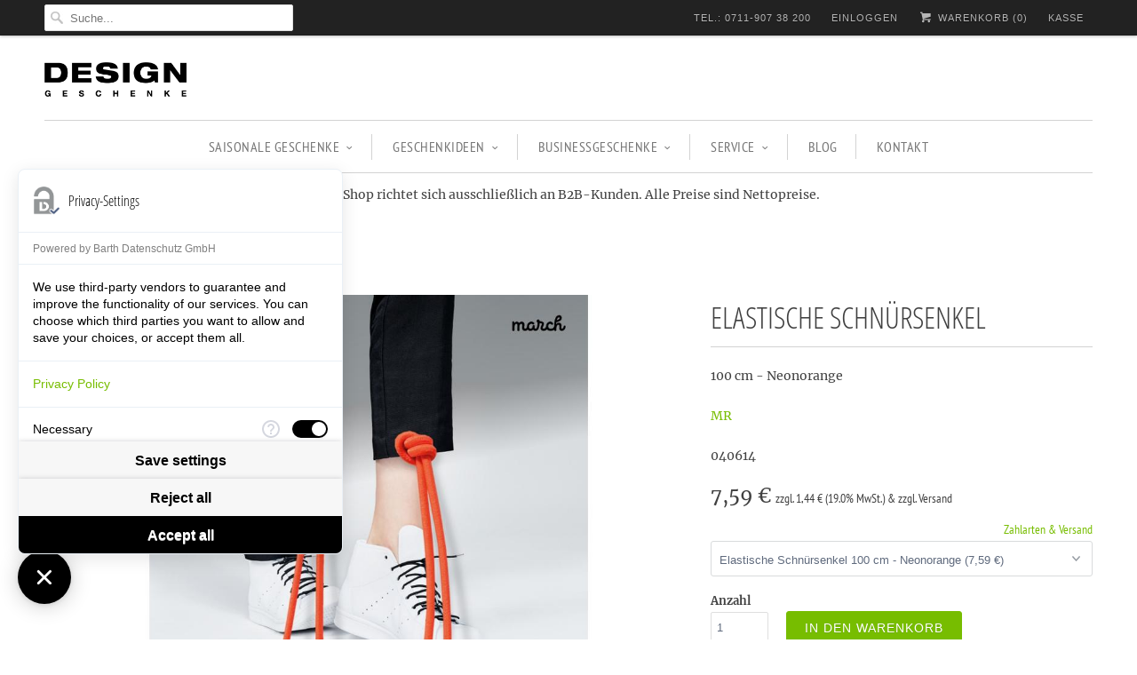

--- FILE ---
content_type: text/html; charset=utf-8
request_url: https://www.design-geschenke.shop/products/elastische-schnuersenkel-100-cm-neonorange-werbeartikel-firma
body_size: 12671
content:
<!DOCTYPE html>
<!--[if lt IE 7 ]><html class="ie ie6" lang="en"> <![endif]-->
<!--[if IE 7 ]><html class="ie ie7" lang="en"> <![endif]-->
<!--[if IE 8 ]><html class="ie ie8" lang="en"> <![endif]-->
<!--[if IE 9 ]><html class="ie ie9" lang="en"> <![endif]-->
<!--[if (gte IE 10)|!(IE)]><!--><html lang="en"> <!--<![endif]-->
  <head>
 
    <meta charset="utf-8">
    <meta http-equiv="cleartype" content="on">
    <meta name="robots" content="index,follow">
 <meta name="google-site-verification" content="QabdBDlT827NUM7uAP0sDAglnYFpGB8JmpFHKHQUbpE" />
    
 <!-- Google tag (gtag.js) -->
<script async src="https://www.googletagmanager.com/gtag/js?id=G-CWYYQCHW0M"></script>
<script>
  window.dataLayer = window.dataLayer || [];
  function gtag(){dataLayer.push(arguments);}
  gtag('js', new Date());

  gtag('config', 'G-CWYYQCHW0M');
</script>
<!-- Google Tag Manager -->
<script>(function(w,d,s,l,i){w[l]=w[l]||[];w[l].push({'gtm.start':
new Date().getTime(),event:'gtm.js'});var f=d.getElementsByTagName(s)[0],
j=d.createElement(s),dl=l!='dataLayer'?'&l='+l:'';j.async=true;j.src=
'https://www.googletagmanager.com/gtm.js?id='+i+dl;f.parentNode.insertBefore(j,f);
})(window,document,'script','dataLayer','GTM-WNMST3N');</script>
<!-- End Google Tag Manager -->
    <!-- Custom Fonts -->
    
      <link href="//fonts.versacommerce.io/css?family=.|Open+Sans+Condensed:light,normal,bold|Open+Sans+Condensed:light,normal,bold|Merriweather:light,normal,bold|PT+Sans+Narrow:light,normal,bold|Merriweather:light,normal,bold" rel="stylesheet" type="text/css" />
    
    <style>
    
    </style>
    <meta name="p:domain_verify" content="42e0cad9e1657ff00f751605842a2b13"/>
    <!-- START SEARCH ENGINE INFO -->
    
        <title>Elastische Schnürsenkel 100 cm orange Werbeartikel</title>
        <link rel="canonical" href="https://www.design-geschenke.shop/products/elastische-schnuersenkel-100-cm-neonorange-werbeartikel-firma" />
        <meta name="description" content="Werbegeschenk für Mitarbeiter, Kunden, Geschäftspartner: Elastische Schnürsenkel in orange 100 cm.  Coole Werbemittel jetzt online kaufen!"/>
        
          <meta name="keywords" content="Kundengeschenk, Design, Mitarbeiter Geschenk, Weihnachtsgeschenk Kunden, Geschenke Geschäftspartner, Kundengeschenke, Geschenke an Geschäftsfreunde, Geschenk Design, Werbegeschenk, Oreflector, Reflektierender Button" />
        
      
<!-- END SEARCH ENGINE INFO -->
    
    

<meta name="author" content="Design Geschenke">
<meta property="og:url" content="https://www.design-geschenke.shop/products/elastische-schnuersenkel-100-cm-neonorange-werbeartikel-firma">
<meta property="og:site_name" content="Design Geschenke">


  <meta property="og:type" content="product">
  <meta property="og:title" content="Elastische Schnürsenkel">
  
    <meta property="og:image" content="http:Liquid error: To use filter 'resize' leave the shortcut parameter blank">
    <meta property="og:image:secure_url" content="https:Liquid error: To use filter 'resize' leave the shortcut parameter blank">
  
    <meta property="og:image" content="http:Liquid error: To use filter 'resize' leave the shortcut parameter blank">
    <meta property="og:image:secure_url" content="https:Liquid error: To use filter 'resize' leave the shortcut parameter blank">
  
    <meta property="og:image" content="http:Liquid error: To use filter 'resize' leave the shortcut parameter blank">
    <meta property="og:image:secure_url" content="https:Liquid error: To use filter 'resize' leave the shortcut parameter blank">
  
  <meta property="og:price:amount" content="7,59">
  <meta property="og:price:currency" content="EUR">
  
    
  
    
  
    
  
    
    


  <meta property="og:description" content="Werbegeschenk für Mitarbeiter, Kunden, Geschäftspartner: Elastische Schnürsenkel in orange 100 cm.  Coole Werbemittel jetzt online kaufen!">




  <meta name="twitter:site" content="@balticdesignde">

<meta name="twitter:card" content="summary">

  <meta name="twitter:title" content="Elastische Schnürsenkel">
  <meta name="twitter:description" content="Sie suchen ein kleines Geschenk für einen größeren  Kunden- oder Interessentenkreis, oder eine kleine Aufmerksamkeit für  Ihre Mitarbeiter oder Geschäftspartner? Ein Geschenk, das man so schnell  nicht vergisst, das originell und praktisch zugleich ist? 
Die  elastischen Schnürsenkel kann jeder gebrauchen, denn dadurch verfällt  das lästige Schuhe binden und Ihre Kunden oder Geschäftspartner sparen  Zeit! Zudem sitzen Schuhe besser, da Druckstellen reduziert werden. Die  Schnürsenkel gibt es in zwei verschiedenen Längen: 50 cm für  Kinderschuhe und festliche Schuhe, 100 cm für Sneakers und Sportschuhe.  Beide Längen sind in vier trendigen Farben erhältlich und werden in  einer optisch stilvollen und ansprechenden Verpackung geliefert. 
Individuelle  Gestaltungsmöglichkeiten:&amp;nbsp;Individueller Aufkleber auf der Verpackung, indiv. Verpackungsdesign und/oder individuelle Farbe der Schnürsenkel.
Die Lieferzeit beträgt 2-4 Wochen abhängig von der Bestellmenge.">
  <meta name="twitter:image" content="https://img.versacommerce.io/resize=medium/canvas=0/++/assets.versacommerce.de/images/de40f77fb585413ebda379ed90110165dd34136e.jpg">
  <meta name="twitter:image:width" content="240">
  <meta name="twitter:image:height" content="240">


    
    

<!-- START google_analytics -->
    <script>
    var gaProperty = 'UA-52552806-1';
    var disableStr = 'ga-disable-' + gaProperty;
    if (document.cookie.indexOf(disableStr + '=true') > -1) {
    window[disableStr] = true;
    } {'allow_google_signals': false}
    function gaOptout() {
    document.cookie = disableStr + '=true; expires=Thu, 31 Dec 2150 00:00:01 UTC; path=/';
    window[disableStr] = true;
    }
    window.gaOptout = gaOptout;
    </script>

<meta name="google-site-verification" content="20Wlz67g_lW0jy7yC5gK2kqL3rg4FAoXVDdYaD0NwxA" />



<script type="text/javascript" src="//www.googleadservices.com/pagead/conversion.js">
</script>
<noscript>
<div style="display:inline;">
<img height="1" width="1" style="border-style:none;" alt="" src="//googleads.g.doubleclick.net/pagead/viewthroughconversion/873966598/?guid=ON&amp;script=0"/>
</div>
</noscript>
    <!-- Mobile Specific Metas -->
    <meta name="HandheldFriendly" content="True">
    <meta name="MobileOptimized" content="320">
    <meta name="viewport" content="width=device-width,initial-scale=1">
    <meta name="theme-color" content="#ffffff">

    <!-- Stylesheets for Responsive 5.1 -->
    <link href="//static-1.versacommerce.de/cool-thunder-19_versacommerce_de/designs/responsive/assets/styles.css?43701" rel="stylesheet" type="text/css" media="all"/>
    <!-- Icons -->
    <link rel="shortcut icon" type="image/x-icon" href="//static-3.versacommerce.de/cool-thunder-19_versacommerce_de/designs/responsive/assets/favicon.png?43701">
    <link rel="canonical" href="https://www.design-geschenke.shop/products/elastische-schnuersenkel-100-cm-neonorange-werbeartikel-firma" />
    <link rel="stylesheet" type="text/css" href="https://use.fontawesome.com/releases/v5.0.8/css/all.css">
    

    <script src="/static_assets/alien/legacy-option_selection.js" type="text/javascript"></script>

    <script src="//static-3.versacommerce.de/cool-thunder-19_versacommerce_de/designs/responsive/assets/app.js?43701" type="text/javascript"></script>
    
    <script type="text/javascript">
  var Shopify = Shopify || {};
  Shopify.shop = "www.design-geschenke.shop";
  Shopify.locale = "de";
  Shopify.routes = Shopify.routes || {};
  Shopify.routes.root = "/";
  Shopify.designMode = window.self !== window.top;
  Shopify.currency = { active: "EUR", rate: '1.0' };
  Shopify.loadFeatures = function(features) {
    if (Array.isArray(features)) {
      features.forEach(function(feature) {
        console.log('Loading feature:', feature.name, 'version:', feature.version);
        if (typeof feature.onLoad === 'function') {
          feature.onLoad();
        }
      });
    }
  };
</script>
<script type="module">!function(o){(o.Shopify=o.Shopify||{}).modules=!0}(window);</script>
<link rel="stylesheet" href="//www.design-geschenke.shop/assets/shopify-compatibility.css">
<link rel="stylesheet" href="//static-3.versacommerce.de/cool-thunder-19_versacommerce_de/designs/responsive/compiled_assets/styles.css">
<script type="text/javascript" id="__st">
  var __st={"pageurl":"www.design-geschenke.shop/products/elastische-schnuersenkel-100-cm-neonorange-werbeartikel-firma"};
</script>

    <meta name="google-site-verification" content="QabdBDlT827NUM7uAP0sDAglnYFpGB8JmpFHKHQUbpE" />
    <link rel="stylesheet" type="text/css" href="//cdnjs.cloudflare.com/ajax/libs/cookieconsent2/3.0.3/cookieconsent.min.css" />
    <meta name="google-site-verification" content="UzpCoDMczUf9xnCJsN7RLeGOykHVfLdl__mta2dziUo" />
    <!-- Global site tag (gtag.js) - Google Ads: 873966598 -->
<script async src="https://www.googletagmanager.com/gtag/js?id=AW-873966598"></script>
<script>
  window.dataLayer = window.dataLayer || [];
  function gtag(){dataLayer.push(arguments);}
  gtag('js', new Date());

  gtag('config', 'AW-873966598');
</script>
    <script src="https://consent.comply-app.com/js/app.js"></script> 
    <script src="https://privacy-policy-sync.comply-app.com/js/app.js"></script> 

  <script src="https://www.google.com/recaptcha/api.js?render="></script>

<script>
  window.onload = function() {
    grecaptcha.ready(function() {
      var inputs = document.querySelectorAll('input[name="g-recaptcha-response"]');
      var active_recapcha_actions = ["registration", "contact", "newsletter", "gdpr_email"]

      inputs.forEach(function(input) {
        var action = input.getAttribute('data-action');
        if (active_recapcha_actions.includes(action)) {
          grecaptcha.execute('', {action: action}).then(function(token) {
              input.value = token;
          });
        }
      });
    });
  }
</script>
<script>
  document.addEventListener("DOMContentLoaded", function() {
    try {
      if (window !== window.parent) {
        var hasContentForIndex = "product" == "index";
        var hasContentForPage = "product" == "page";
        var hasContentForProduct = "product" == "product";

        var hasContentForNotFoundTemplate = "product" == "404";
        var hasContentForArticle = "product" == "article";
        var hasContentForBlog = "product" == "blog";
        var hasContentForCart = "product" == "cart";
        var hasContentForCollection = "product" == "collection";
        var hasContentForAccount = "product" == "account";
        var hasContentForActivateAccount = "product" == "activate-account";
        var hasContentForAddresses = "product" == "addresses";
        var hasContentForLogin = "product" == "login";
        var hasContentForOrder = "product" == "order";
        var hasContentForRegister = "product" == "register";
        var hasContentForResetPassword = "product" == "reset-password";
        var hasContentForOrder = "product" == "order";
        var hasContentForListCollections = "product" == "list-collections";
        var hasContentForSearch = "product" == "search";
        
        var templateSuffix = ""
        var templateName = "product";

        var sectionIds = [];
        var sections = document.getElementsByClassName("shopify-section");

        for (i = 0; i < sections.length; i++) {
            var section = sections[i];
            var sectionId = section.getAttribute("data-section-file-name");
          
            var hasSubstringClass = false;
            var classNames = section.className.split(' ');
   
            for (var t = 0; t < classNames.length; t++) {
              if (classNames[t].includes('shopify-section-group')) {
                hasSubstringClass = true;
                break;
              }
            }

            if (!sectionId) {
              sectionId = section.getAttribute("data-section-id");
            }

            if (sectionId && (hasSubstringClass == false)) {
                sectionIds.push(sectionId);
            }
        }

        var uniqueSectionIds = sectionIds.filter(function(sectionId, index, self) {
            return index == self.indexOf(sectionId);
        });
				console.log(uniqueSectionIds);

        window.VERSACOMMERCE_SECTIONS = {staticSections: uniqueSectionIds, hasContentForIndex: hasContentForIndex, hasContentForPage: hasContentForPage, hasContentForProduct: hasContentForProduct,
          hasContentForNotFoundTemplate: hasContentForNotFoundTemplate, hasContentForArticle: hasContentForArticle, hasContentForBlog: hasContentForBlog, hasContentForCart: hasContentForCart,
          hasContentForCollection: hasContentForCollection, hasContentForAccount: hasContentForAccount, hasContentForActivateAccount: hasContentForActivateAccount, hasContentForAddresses: hasContentForAddresses,
          hasContentForLogin: hasContentForLogin, hasContentForOrder: hasContentForOrder, hasContentForRegister: hasContentForRegister, hasContentForResetPassword: hasContentForResetPassword,
          hasContentForOrder: hasContentForOrder, hasContentForListCollections: hasContentForListCollections, hasContentForSearch: hasContentForSearch, 
          templateSuffix: templateSuffix, templateName: templateName
        };
        window.VERSACOMMERCE_SECTION_URLS = {
            "Home": "cool-thunder-19.versacommerce.de",
            "Produkt": "cool-thunder-19.versacommerce.de/products/servier-and-schneidebrett-snakesurf-s-kundengeschenk-holz",
            "Produktgruppe": "cool-thunder-19.versacommerce.de/collections/abschiedsgeschenke-fuer-kollegen",
            "Warenkorb": "cool-thunder-19.versacommerce.de/cart"
        };

        if (window.console) {
            console.debug("uniqueSectionIds: " + uniqueSectionIds);
            console.debug("hasContentForIndex: " + hasContentForIndex);
            console.debug("hasContentForPage: " + hasContentForPage);
        }
          window.parent.postMessage({cmd: "filter-sections", args: window.VERSACOMMERCE_SECTIONS}, "*");
          window.parent.postMessage({cmd: "create-urls", args: window.VERSACOMMERCE_SECTION_URLS}, "*");
      }

    }
    catch(error) {}
  });
</script></head>
  <script src="//cdnjs.cloudflare.com/ajax/libs/cookieconsent2/3.0.3/cookieconsent.min.js"></script>

  
  

  <body class="product">
    <button onclick="topFunction()" id="Scroll-Btn" title="Go to top"><i class="fas fa-angle-up" style="color: #fff;"></i></button>
    <div class="top_bar">
      <div class="container">
        
          <div class="four columns top_bar_search">          
            <form class="search" action="/search">
              
                <input type="hidden" name="type" value="product" />
              
              <input type="text" name="q" class="search_box" placeholder="Suche..." value="" autocapitalize="off" autocomplete="off" autocorrect="off" />
            </form>
          </div>
                
        
        

        <div class="columns twelve">
          <ul>
            <li>
            <a href="/pages/kontakt">TEL.: 0711-907 38 200</a>
            </li>
            
              
            

            
              
                <li>
                  <a href="/account/login" id="customer_login_link">Einloggen</a>
                </li>
              
            
            
            <li>
              <a href="/cart" class="cart_button"><span class="icon-cart"></span> Warenkorb (<span class="cart_count">0</span>)</a>
            </li>
            <li>
              
                <a href="/cart" class="checkout">Kasse</a>
              
            </li>
          </ul>
        </div>
      </div>  
    </div>
  
    <div class="container content"> 
      <div class="sixteen columns logo">
        

        <a href="https://www.design-geschenke.shop" title="Design Geschenke">
          
            <img src="//static-1.versacommerce.de/cool-thunder-19_versacommerce_de/designs/responsive/assets/logo.png?43701" alt="Design Geschenke" />
          
        </a>
      </div>
      
      <div class="sixteen columns clearfix">
        <div id="mobile_nav"></div>
        <div id="nav">
          <ul id="menu">
            
              
                <li class="dropdown"><a href="/collections/geschenke-fuer-firmenevents"  >SAISONALE GESCHENKE<span class="icon-down-arrow arrow"></span></a> 
                  <ul class="animated fadeIn">
                    
                      
                        <li><a href="/collections/messegeschenke">Messegeschenke</a></li>
                      
                    
                      
                        <li><a href="/collections/ostergeschenke-kunden-mitarbeiter-kollegen">Ostergeschenke</a></li>
                      
                    
                      
                        <li><a href="/collections/geschenke-fuer-firmenevents">Firmenevents</a></li>
                      
                    
                      
                        <li><a href="/pages/individuelle-geschenksets">Onboarding Geschenke</a></li>
                      
                    
                  </ul>
                </li>
              
            
              
                <li class="dropdown"><a href="/collections/shop"  >GESCHENKIDEEN<span class="icon-down-arrow arrow"></span></a> 
                  <ul class="animated fadeIn">
                    
                      
                        <li><a href="/collections/geschenke-achtsamkeit">Achtsame Geschenke</a></li>
                      
                    
                      
                        <li><a href="/collections/werbegeschenke-kueche-and-haushalt">Küche & Living</a></li>
                      
                    
                      
                        <li><a href="/collections/nachhaltige-werbegeschenke">Nachhaltige Geschenke</a></li>
                      
                    
                      
                        <li><a href="/collections/geschenke-fuer-das-buero">Büro</a></li>
                      
                    
                      
                        <li><a href="/collections/ausgefallene-geschenk-ideen-kunden-and-mitarbeiter">Spass</a></li>
                      
                    
                      
                        <li><a href="/collections/werbegeschenke">Werbegeschenke & Giveaways</a></li>
                      
                    
                      
                        <li><a href="/collections/food-geschenke">Food</a></li>
                      
                    
                      
                        <li><a href="/collections/werkzeug">Werkzeuge</a></li>
                      
                    
                      
                        <li><a href="/collections/tech-geschenke">Tech-Geschenke</a></li>
                      
                    
                      
                        <li><a href="/collections/outdoor-geschenke">Geschenke To-Go</a></li>
                      
                    
                      
                        <li><a href="/collections/geschenksets">Geschenksets</a></li>
                      
                    
                      
                        <li><a href="/collections/grusskarten">Grußkarten</a></li>
                      
                    
                  </ul>
                </li>
              
            
              
                <li class="dropdown"><a href="/collections/shop"  >BUSINESSGESCHENKE<span class="icon-down-arrow arrow"></span></a> 
                  <ul class="animated fadeIn">
                    
                      
                        <li><a href="/collections/geschenke-an-mitarbeiter">für Mitarbeiter</a></li>
                      
                    
                      
                        <li><a href="/collections/kundengeschenke">für Kunden</a></li>
                      
                    
                      
                        <li><a href="/collections/back-to-work">Back to Work</a></li>
                      
                    
                      
                        <li><a href="/collections/abschiedsgeschenke-fuer-kollegen">Abschiedsgeschenke für Kollegen</a></li>
                      
                    
                      
                        <li><a href="/collections/outdoor-geschenke">für Unterwegs</a></li>
                      
                    
                  </ul>
                </li>
              
            
              
                <li class="dropdown"><a href="https://www.design-geschenke.shop/pages/trendscouting-service"  >Service<span class="icon-down-arrow arrow"></span></a> 
                  <ul class="animated fadeIn">
                    
                      
                        <li><a href="/pages/trendscouting">TRENDSCOUTING-SERVICE</a></li>
                      
                    
                      
                        <li><a href="/pages/individuelle-geschenksets">Individuelle Geschenksets</a></li>
                      
                    
                      
                        <li><a href="/pages/geschenke-mit-auswahlmoeglichkeit">Geschenke mit Auswahloption</a></li>
                      
                    
                  </ul>
                </li>
              
            
              
                <li><a href="/blogs/design-geschenke-blog" >Blog</a></li>
              
            
              
                <li><a href="/pages/kontakt" >Kontakt</a></li>
              
            
          </ul>
        </div>
      </div>
      
      
        <div class="sixteen columns">
          <div class="section clearfix featured_content">
            <p>
    <center><p>Der Shop richtet sich ausschließlich an B2B-Kunden. Alle Preise sind Nettopreise.</p></center>
</p>
          </div>
        </div>
      

      
        
  <div class="sixteen columns">
    <div class="breadcrumb breadcrumb_text product_breadcrumb" itemscope itemtype="http://schema.org/BreadcrumbList">
      <span itemprop="itemListElement" itemscope itemtype="http://schema.org/ListItem"><a href="https://www.design-geschenke.shop" title="Design Geschenke" itemprop="item"><span itemprop="name">Startseite</span></a></span> 
      <span class="icon-right-arrow"></span>
      <span itemprop="itemListElement" itemscope itemtype="http://schema.org/ListItem">
        
          <a href="/collections/all" title=""></a>
        
      </span>
      <span class="icon-right-arrow"></span>
      Elastische Schnürsenkel
    </div>
  </div>


<div class="sixteen columns product-985415" itemscope itemtype="http://schema.org/Product">
	 <div class="section product_section clearfix" >
	  
    
      <div class="ten columns alpha">
        

<div class="flexslider product_gallery product-985415-gallery product_slider animated fadeInUp">
  <ul class="slides">
    
      <li data-thumb="//img.versacommerce.io/resize=1024x1024/canvas=1024x1024/++/assets.versacommerce.de/images/de40f77fb585413ebda379ed90110165dd34136e.jpg" data-title="Elastische Schnürsenkel Sneakers orange Werbegeschenk Unternehmen">
        
          <a href="//img.versacommerce.io/resize=1024x1024/canvas=1024x1024/++/assets.versacommerce.de/images/de40f77fb585413ebda379ed90110165dd34136e.jpg" class="fancybox" data-fancybox-group="985415" title="Elastische Schnürsenkel Sneakers orange Werbegeschenk Unternehmen">
            <img src="//img.versacommerce.io/resize=1024x1024/canvas=1024x1024/++/assets.versacommerce.de/images/de40f77fb585413ebda379ed90110165dd34136e.jpg" alt="Elastische Schnürsenkel Sneakers orange Werbegeschenk Unternehmen" data-index="0" data-image-id="15760312" data-cloudzoom="zoomImage: '//img.versacommerce.io/resize=1024x1024/canvas=1024x1024/++/assets.versacommerce.de/images/de40f77fb585413ebda379ed90110165dd34136e.jpg', tintColor: '#ffffff', zoomPosition: 'inside', zoomOffsetX: 0, touchStartDelay: 250" class="cloudzoom featured_image" />
          </a>
        
      </li>
    
      <li data-thumb="//img.versacommerce.io/resize=1024x1024/canvas=1024x1024/++/assets.versacommerce.de/images/83d5aa7b2f3edddbb54d3d298db72ece4491f9c7.jpg" data-title="Elastische Schnürsenkel Werbeartikel Unternehmen kaufen">
        
          <a href="//img.versacommerce.io/resize=1024x1024/canvas=1024x1024/++/assets.versacommerce.de/images/83d5aa7b2f3edddbb54d3d298db72ece4491f9c7.jpg" class="fancybox" data-fancybox-group="985415" title="Elastische Schnürsenkel Werbeartikel Unternehmen kaufen">
            <img src="//img.versacommerce.io/resize=1024x1024/canvas=1024x1024/++/assets.versacommerce.de/images/83d5aa7b2f3edddbb54d3d298db72ece4491f9c7.jpg" alt="Elastische Schnürsenkel Werbeartikel Unternehmen kaufen" data-index="1" data-image-id="15760313" data-cloudzoom="zoomImage: '//img.versacommerce.io/resize=1024x1024/canvas=1024x1024/++/assets.versacommerce.de/images/83d5aa7b2f3edddbb54d3d298db72ece4491f9c7.jpg', tintColor: '#ffffff', zoomPosition: 'inside', zoomOffsetX: 0, touchStartDelay: 250" class="cloudzoom " />
          </a>
        
      </li>
    
      <li data-thumb="//img.versacommerce.io/resize=1024x1024/canvas=1024x1024/++/assets.versacommerce.de/images/2ffa298f4480ce6988b8dd9c7bcaf84c7e513743.jpg" data-title="Elastische Schnürsenkel">
        
          <a href="//img.versacommerce.io/resize=1024x1024/canvas=1024x1024/++/assets.versacommerce.de/images/2ffa298f4480ce6988b8dd9c7bcaf84c7e513743.jpg" class="fancybox" data-fancybox-group="985415" title="Elastische Schnürsenkel">
            <img src="//img.versacommerce.io/resize=1024x1024/canvas=1024x1024/++/assets.versacommerce.de/images/2ffa298f4480ce6988b8dd9c7bcaf84c7e513743.jpg" alt="Elastische Schnürsenkel" data-index="2" data-image-id="18671616" data-cloudzoom="zoomImage: '//img.versacommerce.io/resize=1024x1024/canvas=1024x1024/++/assets.versacommerce.de/images/2ffa298f4480ce6988b8dd9c7bcaf84c7e513743.jpg', tintColor: '#ffffff', zoomPosition: 'inside', zoomOffsetX: 0, touchStartDelay: 250" class="cloudzoom " />
          </a>
        
      </li>
    
      <li data-thumb="//img.versacommerce.io/resize=1024x1024/canvas=1024x1024/++/assets.versacommerce.de/images/25daa32226692286ea8872bc1f5ff444073e4845.jpg" data-title="Elastische Schnürsenkel">
        
          <a href="//img.versacommerce.io/resize=1024x1024/canvas=1024x1024/++/assets.versacommerce.de/images/25daa32226692286ea8872bc1f5ff444073e4845.jpg" class="fancybox" data-fancybox-group="985415" title="Elastische Schnürsenkel">
            <img src="//img.versacommerce.io/resize=1024x1024/canvas=1024x1024/++/assets.versacommerce.de/images/25daa32226692286ea8872bc1f5ff444073e4845.jpg" alt="Elastische Schnürsenkel" data-index="3" data-image-id="18671617" data-cloudzoom="zoomImage: '//img.versacommerce.io/resize=1024x1024/canvas=1024x1024/++/assets.versacommerce.de/images/25daa32226692286ea8872bc1f5ff444073e4845.jpg', tintColor: '#ffffff', zoomPosition: 'inside', zoomOffsetX: 0, touchStartDelay: 250" class="cloudzoom " />
          </a>
        
      </li>
    
  </ul>
</div>
&nbsp;
      </div>
    

     <div class="six columns omega">
      
      
      <h1 class="product_name" itemprop="name">Elastische Schnürsenkel</h1>
      
        <p>
          <span>100 cm - Neonorange</span>
        </p>
      
      
        <p class="vendor">
          <span itemprop="brand"><a href="/collections/vendors?q=MR" title="MR">MR</a></span>
        </p>
      

      
        <p class="sku">
          <span itemprop="sku">040614</span>
        </p>
      
      
      
        <p class="modal_price" itemprop="offers" itemscope itemtype="http://schema.org/Offer">
          <meta itemprop="priceCurrency" content="EUR" />
          <meta itemprop="seller" content="Design Geschenke" />
          <meta itemprop="availability" content="in_stock" />
          <meta itemprop="itemCondition" content="New" />

          <span class="sold_out"></span>
          <span itemprop="price" content="7,59" class="">
            <span class="current_price ">              
               
                7,59 € 
              
            </span>
          </span>
          <span class="was_price">
          
          </span>
          <span class="tax_info" style="font-size: 14px">
            zzgl. 1,44 € (19.0% MwSt.) &amp; zzgl. Versand
          </span>

        </p>
        
        
      


      
        
    
        <a href="#size-chart" class="lightbox size_chart">Zahlarten & Versand</a>
    

    <form action="/cart/add" method="post" class="clearfix product_form" data-money-format="{{amount}} €" data-shop-currency="EUR" id="product-form-985415" novalidate>

        

        
            <select name="select" id="id-select" onchange="if (this.value) window.location.href=this.value">
                
                    
                        <option value="/products/elastische-schnuersenkel-100-cm-werbegeschenk-firma">
                            Elastische Schnürsenkel 100 cm - verschiedene Farben (7,59 €)
                        </option>
                    
                
                    
                        <option value="/products/elastische-schnuersenkel-100-cm-neongelb-werbegeschenk-firma">
                            Elastische Schnürsenkel 100 cm - Neongelb (7,59 €)
                        </option>
                    
                
                    
                        <option value="/products/elastische-schnuersenkel-100-cm-neonorange-werbeartikel-firma" selected="selected" disabled="disabled">
                            Elastische Schnürsenkel 100 cm - Neonorange (7,59 €)
                        </option>
                    
                
                    
                        <option value="/products/elastische-schnuersenkel-100-cm-schwarz-reflektierend-werbegeschenk-firma">
                            Elastische Schnürsenkel 100 cm - Schwarz reflektierend (7,59 €)
                        </option>
                    
                
                    
                        <option value="/products/elastische-schnuersenkel-100-cm-schwarz-werbegeschenk-firma">
                            Elastische Schnürsenkel 100 cm - Schwarz (7,59 €)
                        </option>
                    
                
            </select>
        


        
        <input type="hidden" name="id" value="985415" />

        


        
            
            <!-- START clarsynn script -->
            
            <!-- END clarsynn -->

            <div class="left">
                <label for="quantity">Anzahl</label>
                <input 
                    type="number" 
                    min="1" 
                     
                    class="quantity" 
                    name="quantity" 
                    id="quantity" 
                    value="1" 
                     
                    style="width:5em;"
                    />
            </div>
        
        <div class="purchase clearfix inline_purchase">
            

            
            <button type="submit" name="add" class="action_button add_to_cart" data-label="In den Warenkorb"><span class="text">In den Warenkorb</span></button>
        </div>
        <!-- START clarsynn -->
        
        <!-- END clarsynn -->
    </form>
    
    

      
      <!-- Um Social Plugins wieder zu aktivieren, einbfach die Klammern entfernen-->
      <!--  




-->

      <!--Start tab labels-->
      <ul class="tabs">
        <li><a class="active" href="#description">Beschreibung</a></li>
        <li><a href="#properties">Merkmale</a></li>
        
          <li><a href="#shipping">Versand</a></li>
        
      </ul>
      <!--Start tab content-->
      <ul class="tabs-content">
        <li class="active" id="description">
          <div class="description" itemprop="description">
            <p>Sie suchen ein kleines Geschenk für einen größeren  Kunden- oder Interessentenkreis, oder eine kleine Aufmerksamkeit für  Ihre Mitarbeiter oder Geschäftspartner? Ein Geschenk, das man so schnell  nicht vergisst, das originell und praktisch zugleich ist? </p>
<p>Die  elastischen Schnürsenkel kann jeder gebrauchen, denn dadurch verfällt  das lästige Schuhe binden und Ihre Kunden oder Geschäftspartner sparen  Zeit! Zudem sitzen Schuhe besser, da Druckstellen reduziert werden. Die  Schnürsenkel gibt es in zwei verschiedenen Längen: 50 cm für  Kinderschuhe und festliche Schuhe, 100 cm für Sneakers und Sportschuhe.  Beide Längen sind in vier trendigen Farben erhältlich und werden in  einer optisch stilvollen und ansprechenden Verpackung geliefert. </p>
<p><strong>Individuelle  Gestaltungsmöglichkeiten:&nbsp;</strong><strong>Individueller Aufkleber auf der Verpackung, indiv. Verpackungsdesign und/oder individuelle Farbe der Schnürsenkel.</strong></p>
<p>Die Lieferzeit beträgt 2-4 Wochen abhängig von der Bestellmenge.</p>
          </div>
        </li>
        <li id="properties">
          <table>
            
              
                <tr>
                  <th>Möglichkeiten der Veredelung:</th>
                  <td>Individueller Aufkleber auf der Verpackung, indiv. Verpackungsdesign und/oder individuelle Farbe der Schnürsenkel.</td>
                </tr>
              
                <tr>
                  <th>Material:</th>
                  <td>50% Gummi, 50% Polyester, Metallstifte</td>
                </tr>
              
                <tr>
                  <th>Farbe:</th>
                  <td>Neonorange</td>
                </tr>
              
                <tr>
                  <th>Maße:</th>
                  <td>Länge 100 cm, für 6-8 Schuhösen</td>
                </tr>
              
                <tr>
                  <th>Lieferzeit:</th>
                  <td>ab 10 Tage</td>
                </tr>
              
            
            
            
          </table>
          <div class="meta">
            
          </div>
        </li>
        
          <li id="shipping" class="meta">
            
              
              <p>
                <span class="label">Paketversand:</span> <span itemprop="category">10,00 €</span><br/>
                <small>Lieferung bis: 30.01.2026 16:00 Uhr</small>
              </p>
            
            <p style="font-size: 90%; margin-top: 10px;"><a href="/pages/versand">Allgemeine Informationen zum Versand ...</a></p>
          </li>
        
      </ul>

      
    </div>
    
    
  </div>
   
  
</div>


  
  
  

  

  
    

      <div class="sixteen columns">
        <div class="section clearfix">
          <h2>Ähnliche Artikel</h2>
        </div>
      </div>

      
      
      
      <div class="sixteen columns">
        





<div itemtype="http://schema.org/ItemList" class="products">
  
          <div class="one-third column  thumbnail odd" style="width:360px;" itemprop="itemListElement" itemscope="" itemtype="http://schema.org/recommendation">

            <a href="/products/elastische-schnuersenkel-100-cm-schwarz-werbegeschenk-firma" itemprop="url">
                <div class="relative product_image">
                  <img src="//static-3.versacommerce.de/cool-thunder-19_versacommerce_de/designs/responsive/assets/loading.gif?43701" data-original="//img.versacommerce.io/resize=grande/canvas=grande/++/assets.versacommerce.de/images/a0f52e2d820042d848a9f8343e497fecacd44aa4.jpg" alt="" class="primary" />
                  
                    <img src="//img.versacommerce.io/resize=grande/canvas=grande/++/assets.versacommerce.de/images/c69028a55cb37d8ddf2c8175a1a5cf2270f3b303.jpg" alt="" class="secondary" />    
                  
                </div>

                <div class="info">            
                  <span class="title" itemprop="name">Elastische Schnürsenkel</span>
                  <br/><span itemprop="brand">100 cm - Schwarz</span>
                   <span class="price " itemprop="offers" itemscope itemtype="http://schema.org/Offer">
                    
                      
                         
                          <span itemprop="price">7,59 €</span>
                        
                    
                    
                  </span>
                </div>

                
            </a>

            
              <div data-fancybox-href="#product-985417" class="quick_shop action_button" data-gallery="product-985417-gallery">
                + Anschauen
              </div>
            
          </div>   

          
          <div id="product-985417" class="modal product-985417">
            <div class="container section" style="width: inherit">
              <div class="eight columns modal_image flex-active-slide">
                <img src="//img.versacommerce.io/resize=grande/canvas=grande/++/assets.versacommerce.de/images/a0f52e2d820042d848a9f8343e497fecacd44aa4.jpg" alt="" />
              </div>

              <div class="six columns">
                <h3>Elastische Schnürsenkel</h3>
                  
                    <p>
                      <span>100 cm - Schwarz</span>
                    </p>
                  
                  

              
                <p class="modal_price">
                  <span class="sold_out"></span>
                  <span class="current_price ">
                    
                       
                        7,59 € 
                      
                    
                  </span>
                  <span class="was_price">
                    
                  </span>
                </p>
               

              
              
              
                
    
        <a href="#size-chart" class="lightbox size_chart">Zahlarten & Versand</a>
    

    <form action="/cart/add" method="post" class="clearfix product_form" data-money-format="{{amount}} €" data-shop-currency="EUR" id="product-form-985415" novalidate>

        

        
            <select name="select" id="id-select" onchange="if (this.value) window.location.href=this.value">
                
                    
                        <option value="/products/elastische-schnuersenkel-100-cm-werbegeschenk-firma">
                            Elastische Schnürsenkel 100 cm - verschiedene Farben (7,59 €)
                        </option>
                    
                
                    
                        <option value="/products/elastische-schnuersenkel-100-cm-neongelb-werbegeschenk-firma">
                            Elastische Schnürsenkel 100 cm - Neongelb (7,59 €)
                        </option>
                    
                
                    
                        <option value="/products/elastische-schnuersenkel-100-cm-neonorange-werbeartikel-firma" selected="selected" disabled="disabled">
                            Elastische Schnürsenkel 100 cm - Neonorange (7,59 €)
                        </option>
                    
                
                    
                        <option value="/products/elastische-schnuersenkel-100-cm-schwarz-reflektierend-werbegeschenk-firma">
                            Elastische Schnürsenkel 100 cm - Schwarz reflektierend (7,59 €)
                        </option>
                    
                
                    
                        <option value="/products/elastische-schnuersenkel-100-cm-schwarz-werbegeschenk-firma">
                            Elastische Schnürsenkel 100 cm - Schwarz (7,59 €)
                        </option>
                    
                
            </select>
        


        
        <input type="hidden" name="id" value="985415" />

        


        
            
            <!-- START clarsynn script -->
            
            <!-- END clarsynn -->

            <div class="left">
                <label for="quantity">Anzahl</label>
                <input 
                    type="number" 
                    min="1" 
                     
                    class="quantity" 
                    name="quantity" 
                    id="quantity" 
                    value="1" 
                     
                    style="width:5em;"
                    />
            </div>
        
        <div class="purchase clearfix inline_purchase">
            

            
            <button type="submit" name="add" class="action_button add_to_cart" data-label="In den Warenkorb"><span class="text">In den Warenkorb</span></button>
        </div>
        <!-- START clarsynn -->
        
        <!-- END clarsynn -->
    </form>
    
    

              

              
                <hr />
                
                  <p>
                    Sie suchen ein kleines Geschenk für einen größeren Kunden- oder Interessentenkreis, oder eine kleine Aufmerksamkeit für Ihre Mitarbeiter oder Geschäftspartner? Ein Geschenk, das man so schnell nicht vergisst, das originell...
                  </p>
                
                <p>
                  <a href="/products/elastische-schnuersenkel-100-cm-schwarz-werbegeschenk-firma" class="view_product_info" title="Elastische Schnürsenkel">Vollständige Produkt-Details anzeigen >>></a>
                </p>
              
            </div>
          </div>
          
        </div>
  
          <div class="one-third column  thumbnail odd" style="width:360px;" itemprop="itemListElement" itemscope="" itemtype="http://schema.org/recommendation">

            <a href="/products/elastische-schnuersenkel-100-cm-neongelb-werbegeschenk-firma" itemprop="url">
                <div class="relative product_image">
                  <img src="//static-3.versacommerce.de/cool-thunder-19_versacommerce_de/designs/responsive/assets/loading.gif?43701" data-original="//img.versacommerce.io/resize=grande/canvas=grande/++/assets.versacommerce.de/images/3c1031bd3e34d9d32a25cfa219319fd8478cc10c.jpg" alt="" class="primary" />
                  
                    <img src="//img.versacommerce.io/resize=grande/canvas=grande/++/assets.versacommerce.de/images/c0ad00201e05ae46a82530957f6cc60883dc274a.jpg" alt="" class="secondary" />    
                  
                </div>

                <div class="info">            
                  <span class="title" itemprop="name">Elastische Schnürsenkel</span>
                  <br/><span itemprop="brand">100 cm - Neongelb</span>
                   <span class="price " itemprop="offers" itemscope itemtype="http://schema.org/Offer">
                    
                      
                         
                          <span itemprop="price">7,59 €</span>
                        
                    
                    
                  </span>
                </div>

                
            </a>

            
              <div data-fancybox-href="#product-985414" class="quick_shop action_button" data-gallery="product-985414-gallery">
                + Anschauen
              </div>
            
          </div>   

          
          <div id="product-985414" class="modal product-985414">
            <div class="container section" style="width: inherit">
              <div class="eight columns modal_image flex-active-slide">
                <img src="//img.versacommerce.io/resize=grande/canvas=grande/++/assets.versacommerce.de/images/3c1031bd3e34d9d32a25cfa219319fd8478cc10c.jpg" alt="" />
              </div>

              <div class="six columns">
                <h3>Elastische Schnürsenkel</h3>
                  
                    <p>
                      <span>100 cm - Neongelb</span>
                    </p>
                  
                  

              
                <p class="modal_price">
                  <span class="sold_out"></span>
                  <span class="current_price ">
                    
                       
                        7,59 € 
                      
                    
                  </span>
                  <span class="was_price">
                    
                  </span>
                </p>
               

              
              
              
                
    
        <a href="#size-chart" class="lightbox size_chart">Zahlarten & Versand</a>
    

    <form action="/cart/add" method="post" class="clearfix product_form" data-money-format="{{amount}} €" data-shop-currency="EUR" id="product-form-985415" novalidate>

        

        
            <select name="select" id="id-select" onchange="if (this.value) window.location.href=this.value">
                
                    
                        <option value="/products/elastische-schnuersenkel-100-cm-werbegeschenk-firma">
                            Elastische Schnürsenkel 100 cm - verschiedene Farben (7,59 €)
                        </option>
                    
                
                    
                        <option value="/products/elastische-schnuersenkel-100-cm-neongelb-werbegeschenk-firma">
                            Elastische Schnürsenkel 100 cm - Neongelb (7,59 €)
                        </option>
                    
                
                    
                        <option value="/products/elastische-schnuersenkel-100-cm-neonorange-werbeartikel-firma" selected="selected" disabled="disabled">
                            Elastische Schnürsenkel 100 cm - Neonorange (7,59 €)
                        </option>
                    
                
                    
                        <option value="/products/elastische-schnuersenkel-100-cm-schwarz-reflektierend-werbegeschenk-firma">
                            Elastische Schnürsenkel 100 cm - Schwarz reflektierend (7,59 €)
                        </option>
                    
                
                    
                        <option value="/products/elastische-schnuersenkel-100-cm-schwarz-werbegeschenk-firma">
                            Elastische Schnürsenkel 100 cm - Schwarz (7,59 €)
                        </option>
                    
                
            </select>
        


        
        <input type="hidden" name="id" value="985415" />

        


        
            
            <!-- START clarsynn script -->
            
            <!-- END clarsynn -->

            <div class="left">
                <label for="quantity">Anzahl</label>
                <input 
                    type="number" 
                    min="1" 
                     
                    class="quantity" 
                    name="quantity" 
                    id="quantity" 
                    value="1" 
                     
                    style="width:5em;"
                    />
            </div>
        
        <div class="purchase clearfix inline_purchase">
            

            
            <button type="submit" name="add" class="action_button add_to_cart" data-label="In den Warenkorb"><span class="text">In den Warenkorb</span></button>
        </div>
        <!-- START clarsynn -->
        
        <!-- END clarsynn -->
    </form>
    
    

              

              
                <hr />
                
                  <p>
                    Sie suchen ein kleines Geschenk für einen größeren Kunden- oder Interessentenkreis, oder eine kleine Aufmerksamkeit für Ihre Mitarbeiter oder Geschäftspartner? Ein Geschenk, das man so schnell nicht vergisst, das originell...
                  </p>
                
                <p>
                  <a href="/products/elastische-schnuersenkel-100-cm-neongelb-werbegeschenk-firma" class="view_product_info" title="Elastische Schnürsenkel">Vollständige Produkt-Details anzeigen >>></a>
                </p>
              
            </div>
          </div>
          
        </div>
  
          <div class="one-third column  thumbnail odd" style="width:360px;" itemprop="itemListElement" itemscope="" itemtype="http://schema.org/recommendation">

            <a href="/products/elastische-schnuersenkel-100-cm-schwarz-reflektierend-werbegeschenk-firma" itemprop="url">
                <div class="relative product_image">
                  <img src="//static-3.versacommerce.de/cool-thunder-19_versacommerce_de/designs/responsive/assets/loading.gif?43701" data-original="//img.versacommerce.io/resize=grande/canvas=grande/++/assets.versacommerce.de/images/7a3a72674a55998ef67612cd6869e7c289177a3c.jpg" alt="" class="primary" />
                  
                    <img src="//img.versacommerce.io/resize=grande/canvas=grande/++/assets.versacommerce.de/images/8db1e280fc19fe5ded97b1c1f020fa143111b904.jpg" alt="" class="secondary" />    
                  
                </div>

                <div class="info">            
                  <span class="title" itemprop="name">Elastische Schnürsenkel</span>
                  <br/><span itemprop="brand">100 cm - Schwarz reflektierend</span>
                   <span class="price " itemprop="offers" itemscope itemtype="http://schema.org/Offer">
                    
                      
                         
                          <span itemprop="price">7,59 €</span>
                        
                    
                    
                  </span>
                </div>

                
            </a>

            
              <div data-fancybox-href="#product-985416" class="quick_shop action_button" data-gallery="product-985416-gallery">
                + Anschauen
              </div>
            
          </div>   

          
          <div id="product-985416" class="modal product-985416">
            <div class="container section" style="width: inherit">
              <div class="eight columns modal_image flex-active-slide">
                <img src="//img.versacommerce.io/resize=grande/canvas=grande/++/assets.versacommerce.de/images/7a3a72674a55998ef67612cd6869e7c289177a3c.jpg" alt="" />
              </div>

              <div class="six columns">
                <h3>Elastische Schnürsenkel</h3>
                  
                    <p>
                      <span>100 cm - Schwarz reflektierend</span>
                    </p>
                  
                  

              
                <p class="modal_price">
                  <span class="sold_out"></span>
                  <span class="current_price ">
                    
                       
                        7,59 € 
                      
                    
                  </span>
                  <span class="was_price">
                    
                  </span>
                </p>
               

              
              
              
                
    
        <a href="#size-chart" class="lightbox size_chart">Zahlarten & Versand</a>
    

    <form action="/cart/add" method="post" class="clearfix product_form" data-money-format="{{amount}} €" data-shop-currency="EUR" id="product-form-985415" novalidate>

        

        
            <select name="select" id="id-select" onchange="if (this.value) window.location.href=this.value">
                
                    
                        <option value="/products/elastische-schnuersenkel-100-cm-werbegeschenk-firma">
                            Elastische Schnürsenkel 100 cm - verschiedene Farben (7,59 €)
                        </option>
                    
                
                    
                        <option value="/products/elastische-schnuersenkel-100-cm-neongelb-werbegeschenk-firma">
                            Elastische Schnürsenkel 100 cm - Neongelb (7,59 €)
                        </option>
                    
                
                    
                        <option value="/products/elastische-schnuersenkel-100-cm-neonorange-werbeartikel-firma" selected="selected" disabled="disabled">
                            Elastische Schnürsenkel 100 cm - Neonorange (7,59 €)
                        </option>
                    
                
                    
                        <option value="/products/elastische-schnuersenkel-100-cm-schwarz-reflektierend-werbegeschenk-firma">
                            Elastische Schnürsenkel 100 cm - Schwarz reflektierend (7,59 €)
                        </option>
                    
                
                    
                        <option value="/products/elastische-schnuersenkel-100-cm-schwarz-werbegeschenk-firma">
                            Elastische Schnürsenkel 100 cm - Schwarz (7,59 €)
                        </option>
                    
                
            </select>
        


        
        <input type="hidden" name="id" value="985415" />

        


        
            
            <!-- START clarsynn script -->
            
            <!-- END clarsynn -->

            <div class="left">
                <label for="quantity">Anzahl</label>
                <input 
                    type="number" 
                    min="1" 
                     
                    class="quantity" 
                    name="quantity" 
                    id="quantity" 
                    value="1" 
                     
                    style="width:5em;"
                    />
            </div>
        
        <div class="purchase clearfix inline_purchase">
            

            
            <button type="submit" name="add" class="action_button add_to_cart" data-label="In den Warenkorb"><span class="text">In den Warenkorb</span></button>
        </div>
        <!-- START clarsynn -->
        
        <!-- END clarsynn -->
    </form>
    
    

              

              
                <hr />
                
                  <p>
                    Sie suchen ein kleines Geschenk für einen größeren Kunden- oder Interessentenkreis, oder eine kleine Aufmerksamkeit für Ihre Mitarbeiter oder Geschäftspartner? Ein Geschenk, das man so schnell nicht vergisst, das originell...
                  </p>
                
                <p>
                  <a href="/products/elastische-schnuersenkel-100-cm-schwarz-reflektierend-werbegeschenk-firma" class="view_product_info" title="Elastische Schnürsenkel">Vollständige Produkt-Details anzeigen >>></a>
                </p>
              
            </div>
          </div>
          
        </div>
  
</div>

      </div>
    
  

      
      
    </div> <!-- end container -->

    <div class="footer">
      <div class="container">
        <div class="sixteen columns">

          
            <div class="three columns alpha footer_menu_vertical">
              <h6>ZUSAMMENGEFASST</h6>
              <ul>
                
                  <li><a href="/pages/ueber-uns" title="Über uns">Über uns</a></li>
                
                  <li><a href="/pages/versand" title="Versand">Versand</a></li>
                
                  <li><a href="/pages/zahlungsarten" title="Zahlungsarten">Zahlungsarten</a></li>
                
                  <li><a href="/pages/faq" title="FAQ">FAQ</a></li>
                
                  <li><a href="https://www.balticdesignshop.de" title="BALTIC DESIGN SHOP">BALTIC DESIGN SHOP</a></li>
                
              </ul>
            </div>
          

          <div class="ten columns  center">
            <h6></h6>
            <p><font color=#666666></font></p>
            <div class="newsletter ">
  <p class="message"></p>
  
    <form action="https://shop.us19.list-manage.com/subscribe?u=a82b439e0e913ec56de2a3022&id=390cc4a914" method="post" name="mc-embedded-subscribe-form" class="contact-form" target="_blank">
      
      <input type="email" value="" name="EMAIL" class="contact_email" placeholder="Deine E-Mail-Adresse...">
      <input type="submit" value="Anmelden" class="action_button sign_up" name="subscribe" />
    </form>
  
</div>
            
            
              


  <a href="https://www.facebook.com/designgeschenke" title="Design Geschenke on Facebook" class="ss-icon" rel="me" target="_blank">
    &#xF610;
  </a>              









  <a href="https://www.pinterest.de/designgeschenkeshop/" title="Design Geschenke on Pinterest" class="ss-icon" rel="me" target="_blank">
    &#xF650;
  </a>              





  <a href="https://www.instagram.com/designgeschenkeshop/" title="Design Geschenke on Instagram" class="ss-icon" rel="me" target="_blank"> 
    &#xF641;
  </a>              







  <a href="mailto:info[at]design-geschenke.shop" title="Email Design Geschenke" class="ss-icon" target="_blank">
    &#x2709;
  </a>              

            
          </div>
        

          
            <div class="three columns omega">
              <h6>Im Neuigkeiten-Katalog blättern</h6>
              <figure>
      <a href="https://cdn-assets.versacommerce.de/cool-thunder-19_versacommerce_de/mediafiles/images/Schneidebretter_DGS.pdf?1707310915" target="_blank"><img src="https://cdn-assets.versacommerce.de/cool-thunder-19_versacommerce_de/mediafiles/images/Schneidebretter_DGS.png?1707311679" id="76480" data-image="76480" width="239" style="width: 239px;" alt="Design Geschenke Katalog"></a>
</figure>

            </div>
          

          <div class="sixteen columns alpha omega center">
            <div class="section">
              
                <hr />
              

              
                <ul class="footer_menu">
                  
                    <li><a href="/pages/agb">AGB</a></li>
                  
                    <li><a href="/pages/datenschutz">Datenschutz</a></li>
                  
                    <li><a href="/pages/impressum">Impressum</a></li>
                  
                    <li><a href="/pages/kontakt">Kontakt</a></li>
                  
                </ul>
              

              <div class="mobile_only">
                <br class="clear" />
                
              </div>

              <p class="credits">
                &copy; 2026 <a href="/">Design Geschenke</a>.
                Design Geschenke Shop 
                
                
              </p>

              
            </div>
          </div>
        </div>
      </div>
    </div> <!-- end footer -->
    
    
      <div id="size-chart">
        <h5 class="center">Zahlungsarten und Versand</h5>
        <p style="text-align: center;">&nbsp;&nbsp;Damit  nur Dinge produziert werden, die wirklich gebraucht und geliebt werden, geben wir&nbsp;bei unseren Designern Ihren&nbsp;individuellen&nbsp;Produktwunsch nur nach der&nbsp;Bestellung&nbsp;in Auftrag.&nbsp;Haben Sie deshalb im Sinne der Nachhaltigkeit Nachsicht mit den Lieferzeiten&nbsp;</p><p style="text-align: center;">(max. 10 Tage&nbsp;bei kleineren Bestellungen).</p><p style="text-align: center;">&nbsp; &nbsp;<a href="https://www.design-geschenke.shop/pages/versand">Erfahre mehr.</a></p>
      </div>
        
       
  <a id="newsletter" href="#target"></a>
  <span style="display: none;">
   <span id="target">
    
      <div class="newsletter ">
  <p class="message"></p>
  
    <form action="https://shop.us19.list-manage.com/subscribe?u=a82b439e0e913ec56de2a3022&id=390cc4a914" method="post" name="mc-embedded-subscribe-form" class="contact-form" target="_blank">
      
      <input type="email" value="" name="EMAIL" class="contact_email" placeholder="Deine E-Mail-Adresse...">
      <input type="submit" value="Anmelden" class="action_button sign_up" name="subscribe" />
    </form>
  
</div>
    
    </span>
  </span>

  <script type="text/javascript">
    function openNewsletterPopup() {
      
        $.get("/pages/newsletter-anmeldung.json", function(data) {
        $("#target").prepend("<h1>" + data["page"]["title"] + "</h1>" + data["page"]["content"]);
        });
          
      setTimeout( function() {
        $('#newsletter').fancybox({wrapCSS: 'newsletter_popup', scrolling: false, maxWidth: 1200});
        $('#newsletter').trigger('click'); 
      }, 
      30*1000);
    }

    $(function() {
      var popup = $.cookie('popup');
      var cookie_enabled = true;

      if (cookie_enabled && popup == 'open') {
          return false;
      } else {
        openNewsletterPopup();
      }
      if (cookie_enabled) {
        $.cookie('popup', 'open', { expires: 14 });
      }
    });
  </script>


    
    
    <meta name="p:domain_verify" content="965862f7e43b07bd368c3401b2527a07"/>


<!-- End Cookie Consent plugin -->
<comply-consent-manager apiKey="S9PG96T-P3P492Q-PPRBB9F-C8T9W2C"></comply-consent-manager> 
<a href="#open-consent-manager">Consent Manager öffnen</a>
  <!-- START google_analytics -->

  <!-- END google_analytics -->
  <!-- Google Code for Klick auf Sofa-Muster-Anfrage Conversion Page
In your html page, add the snippet and call
goog_report_conversion when someone clicks on the
chosen link or button. -->
<script type="text/javascript">
  /* <![CDATA[ */
  goog_snippet_vars = function() {
    var w = window;
    w.google_conversion_id = 873966598;
    w.google_conversion_label = "XJKTCL7F7HcQhtjeoAM";
    w.google_remarketing_only = false;
  }
  // DO NOT CHANGE THE CODE BELOW.
  goog_report_conversion = function(url) {
    goog_snippet_vars();
    window.google_conversion_format = "3";
    var opt = new Object();
    opt.onload_callback = function() {
    if (typeof(url) != 'undefined') {
      window.location = url;
    }
  }
  var conv_handler = window['google_trackConversion'];
  if (typeof(conv_handler) == 'function') {
    conv_handler(opt);
  }
}
/* ]]> */
</script>
<script type="text/javascript"
  src="//www.googleadservices.com/pagead/conversion_async.js">
</script>
<!-- Google Tag Manager (noscript) -->
<noscript><iframe src="https://www.googletagmanager.com/ns.html?id=GTM-WNMST3N"
height="0" width="0" style="display:none;visibility:hidden"></iframe></noscript>
<!-- End Google Tag Manager (noscript) -->
<script>
// User used a link with a ?ref Parameter

// When the user scrolls down 20px from the top of the document, show the button
window.onscroll = function() {scrollFunction()};

function scrollFunction() {
    if (document.body.scrollTop > 20 || document.documentElement.scrollTop > 20) {
        document.getElementById("Scroll-Btn").style.display = "block";
    } else {
        document.getElementById("Scroll-Btn").style.display = "none";
    }
}

// When the user clicks on the button, scroll to the top of the document
function topFunction() {
    document.body.scrollTop = 0;
    document.documentElement.scrollTop = 0;
}
</script>

  
  <script type="application/ld+json">
    {
      "@context": "http://schema.org/",
      "@type": "Product",
      "name": "Elastische Schnürsenkel",
      "image": "https:\/\/img.versacommerce.io\/++\/assets.versacommerce.de\/images\/de40f77fb585413ebda379ed90110165dd34136e.jpg",
      "description": "Sie suchen ein kleines Geschenk für einen größeren  Kunden- oder Interessentenkreis, oder eine kleine Aufmerksamkeit für  Ihre Mitarbeiter oder Geschäftspartner? Ein Geschenk, das man so schnell  nicht vergisst, das originell und praktisch zugleich ist? \r\nDie  elastischen Schnürsenkel kann jeder gebrauchen, denn dadurch verfällt  das lästige Schuhe binden und Ihre Kunden oder Geschäftspartner sparen  Zeit! Zudem sitzen Schuhe besser, da Druckstellen reduziert werden. Die  Schnürsenkel gibt es in zwei verschiedenen Längen: 50 cm für  Kinderschuhe und festliche Schuhe, 100 cm für Sneakers und Sportschuhe.  Beide Längen sind in vier trendigen Farben erhältlich und werden in  einer optisch stilvollen und ansprechenden Verpackung geliefert. \r\nIndividuelle  Gestaltungsmöglichkeiten:\u0026nbsp;Individueller Aufkleber auf der Verpackung, indiv. Verpackungsdesign und\/oder individuelle Farbe der Schnürsenkel.\r\nDie Lieferzeit beträgt 2-4 Wochen abhängig von der Bestellmenge.",
      "mpn": "",
      "brand": {
        "@type": "Thing",
        "name": "MR"
      },
      "offers": {
        "@type": "Offer",
        "priceCurrency": "EUR",
				"price": "7.59",
        "availability": "http://schema.org/InStock",
        "seller": {
          "@type": "Organization",
          "name": "Design Geschenke"
        }
      }
    }
	</script>



<!-- Facebook Pixel Code -->
<script>
!function(f,b,e,v,n,t,s){if(f.fbq)return;n=f.fbq=function(){n.callMethod?
n.callMethod.apply(n,arguments):n.queue.push(arguments)};if(!f._fbq)f._fbq=n;
n.push=n;n.loaded=!0;n.version='2.0';n.queue=[];t=b.createElement(e);t.async=!0;
t.src=v;s=b.getElementsByTagName(e)[0];s.parentNode.insertBefore(t,s)}(window,
document,'script','https://connect.facebook.net/en_US/fbevents.js');

fbq('init', '418622485479354');
fbq('track', "PageView");



	fbq('track', 'ViewContent', {
  content_ids: ['040614'],
  content_name: 'Elastische Schnürsenkel',
  content_type: 'product',
  value: 7.59,
  currency: 'EUR'
  });



</script>
<noscript><img height="1" width="1" style="display:none"
src="https://www.facebook.com/tr?id=418622485479354&ev=PageView&noscript=1"
/></noscript>
<!-- End Facebook Pixel Code --></body>
</html>